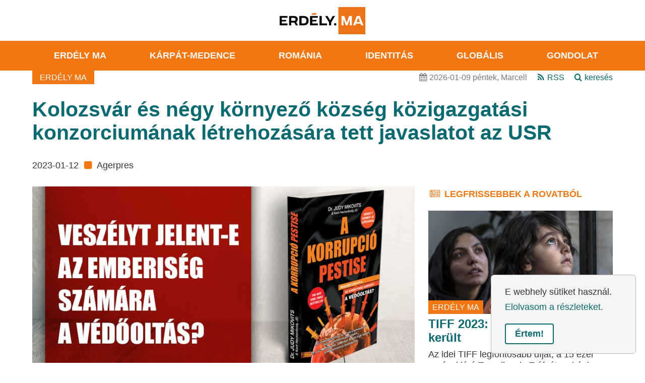

--- FILE ---
content_type: text/html; charset=UTF-8
request_url: https://www.erdely.ma/kolozsvar-es-negy-kornyezo-kozseg-kozigazgatasi-konzorciumanak-letrehozasara-tett-javaslatot-az-usr
body_size: 4264
content:
<!DOCTYPE html>
<html lang="hu">
<head>
    <meta http-equiv="Content-type" content="text/html; charset=utf-8" />
    <meta name="viewport" content="width=device-width, initial-scale=1" />
    <title>Erdély.ma | Kolozsvár és négy környező község közigazgatási konzorciumának létrehozására tett javaslatot az USR</title>
    <meta http-equiv="X-UA-Compatible" content="IE=edge" />
    <meta name="description" content="A társulás célja a közszolgáltatások hatékonyságának növelése, az európai és kormányzati forrásokból megvalósuló közös beruházások végrehajtása és az emberi erőforrások hatékony felhasználása." />
    <meta name="author" content="Erdély.ma" />
    <meta name="copyright" content="Erdély.ma" />
    <meta property="og:type" content="article" />
    <meta property="og:url" content="https://www.erdely.ma/kolozsvar-es-negy-kornyezo-kozseg-kozigazgatasi-konzorciumanak-letrehozasara-tett-javaslatot-az-usr" />
    <meta property="og:title" content="Kolozsvár és négy környező község közigazgatási konzorciumának létrehozására tett javaslatot az USR" />
    <meta property="og:description" content="A társulás célja a közszolgáltatások hatékonyságának növelése, az európai és kormányzati forrásokból megvalósuló közös beruházások végrehajtása és az emberi erőforrások hatékony felhasználása." />
    <meta name="csrf-token" content="AvcVJcsevUWzE6T3s96AqcbP8bdixUZCPsZP4PrD" />    <meta property="og:image" content="https://www.erdely.ma/media/2021/11/olozsvar_23091454.jpg" />

    <link rel="apple-touch-icon" sizes="180x180" href="/apple-touch-icon.png" />
    <link rel="icon" type="image/png" sizes="32x32" href="/favicon-32x32.png" />
    <link rel="icon" type="image/png" sizes="16x16" href="/favicon-16x16.png" />
    <link rel="manifest" href="/site.webmanifest" />
    <link rel="canonical" href="https://www.erdely.ma/kolozsvar-es-negy-kornyezo-kozseg-kozigazgatasi-konzorciumanak-letrehozasara-tett-javaslatot-az-usr" />
    <link rel="alternate" type="application/rss+xml" title="Erdély.ma RSS" href="https://www.erdely.ma/feed?type=rss" />
    <link rel="alternate" type="application/atom+xml" title="Erdély.ma Atom" href="https://www.erdely.ma/feed?type=atom" />
    <link href="/css/front.css?id=3e4f182303cc4f6ce56d" rel="stylesheet" />

    <script>window.Store = {"csrfToken":"AvcVJcsevUWzE6T3s96AqcbP8bdixUZCPsZP4PrD"}</script>
</head>

<body>
    <section class="brand">
    <a href="/"><img src="/img/logo.svg" alt="Erdély.ma"></a>
    <a role="button" class="navbar-burger burger" aria-label="menu" aria-expanded="false" data-target="navbarMainMenu">
        <span aria-hidden="true"></span>
        <span aria-hidden="true"></span>
        <span aria-hidden="true"></span>
    </a>
</section>

<nav class="navbar column-menu is-primary">
    <div class="container">
        <div class="navbar-menu" id="navbarMainMenu">
            <a class="navbar-item" href="/rovat/erdely-ma">Erdély ma</a>
            <a class="navbar-item" href="/rovat/karpat-medence">Kárpát-medence</a>
            <a class="navbar-item" href="/rovat/romania">Románia</a>
            <a class="navbar-item" href="/rovat/identitas">identitás</a>
            <a class="navbar-item" href="/rovat/globalis">globális</a>
            <a class="navbar-item" href="/rovat/gondolat">gondolat</a>
        </div>
    </div>
</nav>

        <main class="main">
        
<section class="section top is-hidden-touch category-erdely-ma">
    <div class="container">
        <div class="columns">
            <div class="column is-half">
                <div class="tags">
                                        <a class="rovat" href="/rovat/erdely-ma">Erdély ma</a>
                                    </div>
            </div>
            <div class="column top-end">
                <span class="item">
    <span class="icon is-small"><i class="fa fa-calendar"></i></span>
    <span>2026-01-09 péntek, Marcell</span>
</span>
<a class="item" href="https://www.erdely.ma/feed?type=rss" rel="alternate">
    <span class="icon is-small"><i class="fa fa-rss"></i></span>
    <span>RSS</span>
</a>
<a class="item" href="/kereses" rel="search">
    <span class="icon is-small"><i class="fa fa-search"></i></span>
    <span>keresés</span>
</a>
            </div>
        </div>
    </div>
</section>

<section class="section post category-erdely-ma">
    <div class="container">
        
        <div class="post-header">
            <h1 class="title" role="heading">Kolozsvár és négy környező község közigazgatási konzorciumának létrehozására tett javaslatot az USR</h1>
                        <p class="post-meta">
                <span><time datetime="2023-01-12">2023-01-12</time></span>
                                <span class="icon"><i class="fa fa-square"></i></span>
                <span class="author">Agerpres</span>
                            </p>
        </div>

        
        <div class="columns is-desktop">
            
            <div class="post-content column is-two-thirds-desktop">
                
                                <div class="ajanlo">
                    <a href="https://www.magyarmenedek.com/products/17381/A_korrupcio_pestise_-_Dr__Judy_Mikovits_-_Kent_Heckenlively__JD.htm" target="_blank" rel="external noopener noreferrer">
                        <figure class="image is-2by1">
                            <img src="/media/banners/A_korrupció_pestise_3D_800x400px.jpg" alt="A korrupció pestise" />
                            <span>hirdetés</span>
                        </figure>
                    </a>
                </div>
                                
                                
                <article class="content" role="article">
                    <p>&nbsp;A Mentsétek meg Romániát Szövetség (USR) több kolozsvári tanácsosa az országban először javaslatot tett egy közigazgatási konzorcium létrehozására. A párt Kolozsvár és négy község, Szászfenes, Apahida, Kisbács és Erdőfelek társulását indítványozza.</p><figure class="image"><img src="/media/2021/11/olozsvar_23091454.jpg" alt="Kolozsvár"><figcaption>Kolozsvár látképe (Fotó: Wikipédia)</figcaption></figure><p>A kezdeményezésről Călin Groza kolozsvári városi tanácsos számolt be csütörtöki sajtótájékoztatóján. Elmondta, hogy a közigazgatási konzorcium létrehozásáról szóló megállapodást az öt település önkormányzati képviselőtestületének kell majd megszavaznia. A társulás célja a közszolgáltatások hatékonyságának növelése, az európai és kormányzati forrásokból megvalósuló közös beruházások végrehajtása és az emberi erőforrások hatékony felhasználása.</p><p>Călin Groza emlékeztetett arra, hogy közigazgatási konzorcium létrehozását egy nemrégiben hatályba lépett törvény teszi lehetővé. A jogszabály elfogadása az országos helyreállítási tervben is szerepelt. Megjegyezte: nem hinné, hogy Emil Boc kolozsvári polgármester ellenezné a kezdeményezést.</p><p>A tanácsos elmondta, hogy az USR a továbbiakban egyeztetni fog a kolozsvári önkormányzati képviselőtestület frakcióival a közigazgatási konzorcium létrehozásáról. A társulás a párt szerint megkönnyíti az öt település általános rendezési tervének az összehangolását és közös beruházások megvalósítását.</p><p>Az USR egyik elképzelése szerint a konzorciumnak ki kellene jelölnie egy telket a kolozsvári metropolis övezetben, ahol egy akkumulátorgyárnak is helyet adó ipari park épülhetne.&nbsp;</p>
                                    </article>
                
                                
                            </div>

            
            <aside class="column aside post-list links">
                <p class="links-title">
                    <span class="icon"><i class="fa fa-newspaper-o"></i></span>
                    <span>Legfrissebbek a rovatból</span>
                </p>
                                                            <article class="feature category-erdely-ma">
        <figure class="image is-16by9">
        <a href="/tiff-2023-a-nagydij-iranba-kerult">
                                <img src="/media/2023/09/covers/iffiran_11112007.jpg" alt="TIFF 2023: A nagydíj Iránba került" />
                            </a>
                <a class="rovat" href="/rovat/erdely-ma">Erdély ma</a>
            </figure>
        <h2 class="title"><a href="/tiff-2023-a-nagydij-iranba-kerult">TIFF 2023: A nagydíj Iránba került</a></h2>
    <p class="excerpt">Az idei TIFF legfontosabb díját, a 15 ezer euróval járó Transilvania Trófeát az iráni Dornaz Hajiha Like a Fish on the Moon (Mint a hal a Holdon) című filmje kapta.</p>
</article>
                                            <article class="feature category-erdely-ma">
        <figure class="image is-16by9">
        <a href="/tiff-2023-filmcsemegek-a-magyar-napokon">
                                <img src="/media/2023/06/covers/tiff_13121252.jpg" alt="TIFF 2023: Filmcsemegék a Magyar Nap(ok)on" />
                            </a>
                <a class="rovat" href="/rovat/erdely-ma">Erdély ma</a>
            </figure>
        <h2 class="title"><a href="/tiff-2023-filmcsemegek-a-magyar-napokon">TIFF 2023: Filmcsemegék a Magyar Nap(ok)on</a></h2>
    <p class="excerpt">Rendhagyó módon, a Magyar Nap filmkínálatát ezúttal két napra osztották el, szerda mellett csütörtökön is vetítenek öt helyszínen is.</p>
</article>
                                            <article class="feature category-erdely-ma">
        <figure class="image is-16by9">
        <a href="/szatmarnemetiben-vegzi-majd-a-rheinmetall-az-ukran-fegyverek-karbantartasat-es-javitasat">
                                <img src="/media/2023/04/covers/gepf_02233912.jpg" alt="Szatmárnémetiben végzi majd a Rheinmetall az ukrán fegyverek karbantartását és javítását" />
                            </a>
                <a class="rovat" href="/rovat/erdely-ma">Erdély ma</a>
            </figure>
        <h2 class="title"><a href="/szatmarnemetiben-vegzi-majd-a-rheinmetall-az-ukran-fegyverek-karbantartasat-es-javitasat">Szatmárnémetiben végzi majd a Rheinmetall az ukrán fegyverek karbantartását és javítását</a></h2>
    <p class="excerpt">A Rheinmetall Romániában fogja végezni egyebek között az ukrán harcjárművek és önjáró lövegek karbantartását és javítását – közölte vasárnap a német fegyvergyártó vállalatcsoport szóvivője.</p>
</article>
                                                </aside>
        </div>
    </div>
</section>

    </main>

    <footer class="footer">
    <div class="container">
        <div class="columns">
            <div class="column brand">
                <img src="/img/logo.svg" alt="Erdély.ma">
            </div>
            <div class="column is-two-thirds-desktop">
                <div class="menu">
                    <a href="/impresszum" class="navbar-item">Impresszum</a>
                    <a href="/rolunk" class="navbar-item">Rólunk</a>
                    <a href="/elerhetoseg" class="navbar-item">Elérhetőség</a>
                    <a href="/adatvedelem" class="navbar-item">Adatkezelési tájékoztató</a>
                </div>
            </div>
        </div>
    </div>
</footer>

    <div role="dialog" class="cookie-dialog" id="cookie-dialog">
        <span class="cookie-message">
            E webhely sütiket használ.<br>
            <a role="button" class="cookie-link" href="/adatvedelem" rel="noopener noreferrer nofollow">
                Elolvasom a részleteket.
            </a>
        </span>
        <div class="cookie-compliance">
            <a role="button" class="cookie-btn" id="cookie-btn">
                Értem!
            </a>
        </div>
    </div>

    <script>
        
        
        window.cookieConsent = (function () {
            const COOKIE_VALUE = 1;
            const COOKIE_DOMAIN = 'www.erdely.ma';
            function consentWithCookies() {
                setCookie('erdelyma_cookie_consent', COOKIE_VALUE, 365);
                hideCookieDialog();
            }
            function cookieExists(name) {
                return (document.cookie.split('; ').indexOf(name + '=' + COOKIE_VALUE) !== -1);
            }
            function hideCookieDialog() {
                const dialog = document.getElementById('cookie-dialog');
                dialog.style.display = 'none';
            }
            function setCookie(name, value, expirationInDays) {
                const date = new Date();
                date.setTime(date.getTime() + (expirationInDays * 24 * 60 * 60 * 1000));
                document.cookie = name + '=' + value
                    + ';expires=' + date.toUTCString()
                    + ';domain=' + COOKIE_DOMAIN
                    + ';path=/;secure'
                    + ';samesite=lax';
            }
            if (cookieExists('erdelyma_cookie_consent')) {
                hideCookieDialog();
            }
            const button = document.getElementById('cookie-btn');
            button.addEventListener('click', consentWithCookies);
            return {
                consentWithCookies: consentWithCookies,
                hideCookieDialog: hideCookieDialog
            };
        })();
    </script>

    <script src="/js/front.js?id=5b403dd20873245972e9"></script>

    <script>
        var _paq = window._paq = window._paq || [];
        _paq.push(['trackPageView']);
        _paq.push(['enableLinkTracking']);
        (function() {
            var u="//matomo.erdely.ma/";
            _paq.push(['setTrackerUrl', u+'matomo.php']);
            _paq.push(['setSiteId', '1']);
            var d=document, g=d.createElement('script'), s=d.getElementsByTagName('script')[0];
            g.type='text/javascript'; g.async=true; g.src=u+'matomo.js'; s.parentNode.insertBefore(g,s);
        })();
    </script>
</body>
</html>


--- FILE ---
content_type: image/svg+xml
request_url: https://www.erdely.ma/img/logo.svg
body_size: 1895
content:
<?xml version="1.0" encoding="utf-8"?>
<!-- Generator: Adobe Illustrator 23.0.4, SVG Export Plug-In . SVG Version: 6.00 Build 0)  -->
<svg version="1.1" id="Layer_1" xmlns="http://www.w3.org/2000/svg" xmlns:xlink="http://www.w3.org/1999/xlink" x="0px" y="0px"
	 viewBox="0 0 300 94.83" style="enable-background:new 0 0 300 94.83;" xml:space="preserve">
<style type="text/css">
	.st0{fill:#ED7218;}
</style>
<g>
	<g>
		<g>
			<path d="M190.23,60.18c0-2.24,1.85-4.09,4.09-4.09c2.28,0,4.13,1.85,4.13,4.09c0,2.2-1.85,4.05-4.13,4.05
				C192.09,64.24,190.23,62.38,190.23,60.18z"/>
			<path d="M106.43,31.2h27.29v6.29h-19.61v7.1h15.75l-2.04,5.56h-13.71v7.14h19.61v6.33h-27.29V31.2z"/>
			<path d="M0,31.2h27.29v6.29H7.68v7.1h15.75l-2.04,5.56H7.68v7.14h19.61v6.33H0V31.2z"/>
			<path d="M56.39,63.63l-5.33-9.65H40.6v9.65h-7.68V31.21h17.02c8.68,0,13.28,4.05,13.28,11.62c0,4.52-2.2,7.8-5.52,9.61
				l6.33,11.19H56.39z M40.61,48.07h8.92c3.9,0,6.06-1.78,6.06-5.21c0-3.44-2.16-5.21-6.06-5.21h-8.92V48.07z"/>
			<path d="M101.21,47.42c0,9.22-4.79,16.21-17.37,16.21h-14.9V31.21h14.9C96.42,31.2,101.21,38.19,101.21,47.42z M93.49,47.42
				c0-6.25-3.4-9.73-9.69-9.73h-7.1l-0.08,19.45h7.18C90.09,57.14,93.49,53.67,93.49,47.42z"/>
			<path d="M139.35,31.2h7.68v25.98h18.68v6.44h-26.36V31.2z"/>
			<path d="M180.42,53.24v10.38h-7.72V53.21l-13.35-22h8.18l8.65,14.51h0.81l8.65-14.51h8.18L180.42,53.24z"/>
		</g>
	</g>
	<g>
		<polygon class="st0" points="274.28,38.44 269.18,52.3 280.84,52.3 275.74,38.44 		"/>
		<path class="st0" d="M205.17,0v94.83H300V0H205.17z M252.58,63.57h-7.37V44.04h-0.66l-7.14,19.53h-5.98l-7.14-19.53h-0.66v19.53
			h-7.37V31.15h9.84l8.03,22.73h0.58l8.03-22.73h9.84L252.58,63.57L252.58,63.57z M285.01,63.57L283,58.13h-15.98l-2.01,5.44h-7.95
			l12.54-32.42h10.81l12.58,32.42H285.01z"/>
	</g>
	<polygon class="st0" points="127.82,26.68 112.32,26.68 112.32,22.28 127.82,20.45 	"/>
</g>
</svg>
